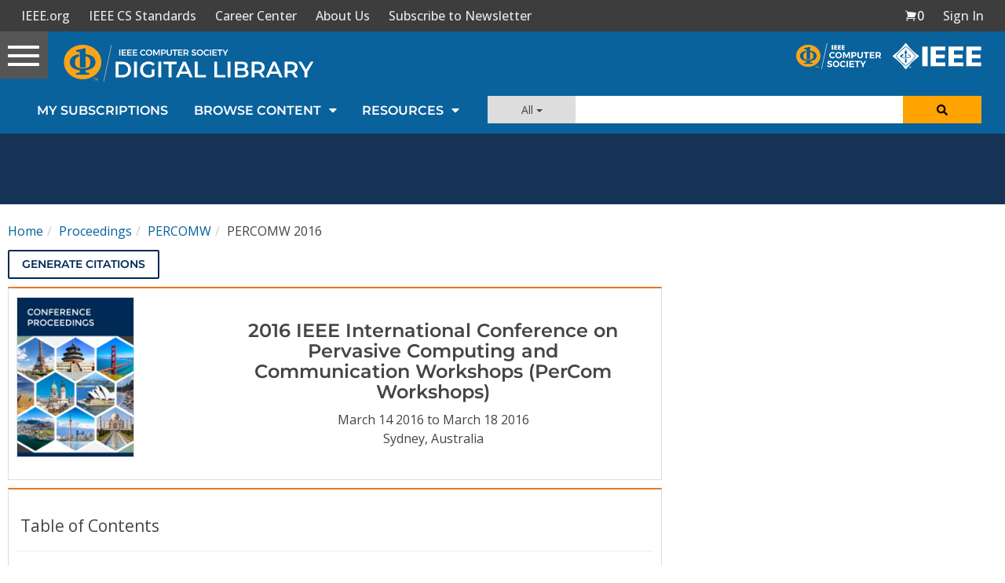

--- FILE ---
content_type: text/html; charset=utf-8
request_url: https://www.google.com/recaptcha/api2/aframe
body_size: 248
content:
<!DOCTYPE HTML><html><head><meta http-equiv="content-type" content="text/html; charset=UTF-8"></head><body><script nonce="Mygv8EScPyj5wdapOCSZeQ">/** Anti-fraud and anti-abuse applications only. See google.com/recaptcha */ try{var clients={'sodar':'https://pagead2.googlesyndication.com/pagead/sodar?'};window.addEventListener("message",function(a){try{if(a.source===window.parent){var b=JSON.parse(a.data);var c=clients[b['id']];if(c){var d=document.createElement('img');d.src=c+b['params']+'&rc='+(localStorage.getItem("rc::a")?sessionStorage.getItem("rc::b"):"");window.document.body.appendChild(d);sessionStorage.setItem("rc::e",parseInt(sessionStorage.getItem("rc::e")||0)+1);localStorage.setItem("rc::h",'1769189523413');}}}catch(b){}});window.parent.postMessage("_grecaptcha_ready", "*");}catch(b){}</script></body></html>

--- FILE ---
content_type: application/javascript
request_url: https://prism.app-us1.com/?a=224472483&u=https%3A%2F%2Fwww.computer.org%2Fcsdl%2Fproceedings%2F2016%2Fpercomw%2F12OmNvTjZWA
body_size: 123
content:
window.visitorGlobalObject=window.visitorGlobalObject||window.prismGlobalObject;window.visitorGlobalObject.setVisitorId('3dc77c4b-080a-4c1c-b1b6-6d3699ab72b2', '224472483');window.visitorGlobalObject.setWhitelistedServices('tracking', '224472483');

--- FILE ---
content_type: text/javascript
request_url: https://polo.feathr.co/v1/analytics/match/script.js?a_id=5cdda43ba3a493000bf82f7f&pk=feathr
body_size: -280
content:
(function (w) {
    
        
    if (typeof w.feathr === 'function') {
        w.feathr('integrate', 'ttd', '6973b08f275ec2000233c772');
    }
        
        
    if (typeof w.feathr === 'function') {
        w.feathr('match', '6973b08f275ec2000233c772');
    }
        
    
}(window));